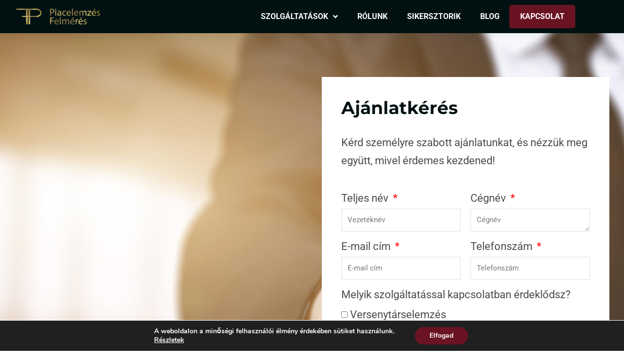

--- FILE ---
content_type: text/css
request_url: https://piacelemzes.com/wp-content/themes/wpfegyvertar-hello-child-theme/style.css?ver=1.0.0
body_size: 542
content:
/*

Theme Name: WPFegyvertár Hello Child Theme

Theme URI: https://github.com/elementor/hello-theme/

Description: WPFegyvertár Hello Child Theme is a child theme of Hello Elementor, created by WPkurzus

Author: WPkurzus.hu

Author URI: https://wpkurzus.hu/

Template: hello-elementor

Version: 1.0.1

Text Domain: hello-elementor-child

License: GNU General Public License v3 or later.

License URI: https://www.gnu.org/licenses/gpl-3.0.html

*/

/* ----------------- DESIGN ----------------- */
/* Selection */
::-moz-selection {
	color: #fff;
	background: var( --e-global-color-primary )
}

::selection {
	color: #fff;
	background: var( --e-global-color-primary )
}


/* Mark */
mark {
    background: var( --e-global-color-primary )
    color: #fff;
    font-weight: 700;
}


/* Fluent Forms */
.fluentform .ff-btn-submit {
	margin-top: 10px !important;
    font-weight: 700 !important;
}

.fluentform .ff-btn:hover {
    opacity: 1 !important;
}

/* Galéria címsor */
.elementor-slideshow__title {
    display: none !important;
}



/* ----------------- BLOG ----------------- */

/* Bejegyzés kivonatok után 3 pont*/
.elementor-posts .elementor-post__excerpt p:after {
content: "..." !important;
}

/* --- MENU --- */

@media only screen and (min-width: 767px) {
.menu-cta a {
	border-radius: 5px;
	padding: 8px 20px !important;
	background: #6a1323;
	color: #fff !important;
	border: 2px solid #6a1323;
}
.menu-cta a:hover {
	background: #64522b;
	color: #fff !important;
	border: 2px solid #64522b;
}
}


--- FILE ---
content_type: text/css
request_url: https://piacelemzes.com/wp-content/uploads/elementor/css/post-110.css?ver=1744021072
body_size: 703
content:
.elementor-kit-110{--e-global-color-primary:#6A1323;--e-global-color-secondary:#011111;--e-global-color-text:#4B4B4B;--e-global-color-accent:#64522B;--e-global-color-c45b2d0:#F8FAFF;--e-global-color-39ca42d:#FFFFFF;--e-global-color-f219c8a:#E0E0E0;--e-global-color-b0b1ff9:#8F8F8F;--e-global-typography-primary-font-family:"Roboto";--e-global-typography-primary-font-weight:600;--e-global-typography-secondary-font-family:"Roboto Slab";--e-global-typography-secondary-font-weight:400;--e-global-typography-text-font-family:"Roboto";--e-global-typography-text-font-weight:400;--e-global-typography-accent-font-family:"Roboto";--e-global-typography-accent-font-weight:500;color:var( --e-global-color-text );font-family:"Roboto", Sans-serif;font-size:22px;line-height:1.7em;}.elementor-kit-110 button,.elementor-kit-110 input[type="button"],.elementor-kit-110 input[type="submit"],.elementor-kit-110 .elementor-button{background-color:var( --e-global-color-accent );font-size:14px;font-weight:700;text-transform:uppercase;color:var( --e-global-color-39ca42d );border-style:solid;border-width:1px 1px 1px 1px;border-color:var( --e-global-color-accent );border-radius:4px 4px 4px 4px;padding:15px 35px 15px 35px;}.elementor-kit-110 button:hover,.elementor-kit-110 button:focus,.elementor-kit-110 input[type="button"]:hover,.elementor-kit-110 input[type="button"]:focus,.elementor-kit-110 input[type="submit"]:hover,.elementor-kit-110 input[type="submit"]:focus,.elementor-kit-110 .elementor-button:hover,.elementor-kit-110 .elementor-button:focus{background-color:var( --e-global-color-primary );color:var( --e-global-color-39ca42d );border-style:solid;border-width:1px 1px 1px 1px;border-color:var( --e-global-color-primary );border-radius:4px 4px 4px 4px;}.elementor-kit-110 e-page-transition{background-color:#FFBC7D;}.elementor-kit-110 p{margin-bottom:18px;}.elementor-kit-110 a{color:var( --e-global-color-accent );font-weight:600;}.elementor-kit-110 a:hover{color:var( --e-global-color-primary );}.elementor-kit-110 h1{color:var( --e-global-color-accent );font-family:"Montserrat", Sans-serif;font-size:48px;font-weight:700;line-height:1.3em;}.elementor-kit-110 h2{color:var( --e-global-color-secondary );font-family:"Montserrat", Sans-serif;font-size:40px;font-weight:700;line-height:1.3em;}.elementor-kit-110 h3{color:var( --e-global-color-secondary );font-family:"Montserrat", Sans-serif;font-size:24px;font-weight:700;line-height:1.3em;}.elementor-kit-110 h4{color:var( --e-global-color-secondary );font-family:"Montserrat", Sans-serif;font-size:22px;font-weight:700;line-height:1.3em;}.elementor-kit-110 h5{color:var( --e-global-color-secondary );font-family:"Roboto", Sans-serif;font-size:20px;font-weight:700;line-height:1.3em;}.elementor-kit-110 h6{color:var( --e-global-color-accent );font-family:"Roboto", Sans-serif;font-size:20px;font-weight:300;line-height:1.3em;}.elementor-kit-110 input:not([type="button"]):not([type="submit"]),.elementor-kit-110 textarea,.elementor-kit-110 .elementor-field-textual{border-style:solid;border-width:1px 1px 1px 1px;border-radius:5px 5px 5px 5px;padding:12px 12px 12px 12px;}.elementor-section.elementor-section-boxed > .elementor-container{max-width:1280px;}.e-con{--container-max-width:1280px;}.elementor-widget:not(:last-child){margin-block-end:30px;}.elementor-element{--widgets-spacing:30px 30px;--widgets-spacing-row:30px;--widgets-spacing-column:30px;}.site-header{padding-right:0px;padding-left:0px;}@media(max-width:1366px){.elementor-kit-110 h1{font-size:42px;}.elementor-kit-110 h2{font-size:36px;}.elementor-kit-110 h3{font-size:22px;}.elementor-kit-110 h4{font-size:21px;}.elementor-kit-110 h5{font-size:22px;}.elementor-kit-110 h6{font-size:20px;}}@media(max-width:1024px){.elementor-kit-110 h1{font-size:34px;}.elementor-kit-110 h2{font-size:32px;}.elementor-kit-110 h3{font-size:19px;}.elementor-kit-110 h4{font-size:19px;}.elementor-kit-110 h5{font-size:22px;}.elementor-kit-110 h6{font-size:20px;}.elementor-kit-110 button,.elementor-kit-110 input[type="button"],.elementor-kit-110 input[type="submit"],.elementor-kit-110 .elementor-button{padding:10px 30px 10px 30px;}.elementor-section.elementor-section-boxed > .elementor-container{max-width:1024px;}.e-con{--container-max-width:1024px;}}@media(max-width:767px){.elementor-kit-110{font-size:18px;}.elementor-kit-110 h1{font-size:30px;}.elementor-kit-110 h2{font-size:26px;}.elementor-kit-110 h3{font-size:19px;}.elementor-kit-110 h4{font-size:19px;}.elementor-kit-110 h5{font-size:20px;}.elementor-kit-110 h6{font-size:18px;}.elementor-section.elementor-section-boxed > .elementor-container{max-width:767px;}.e-con{--container-max-width:767px;}}

--- FILE ---
content_type: text/css
request_url: https://piacelemzes.com/wp-content/uploads/elementor/css/post-443.css?ver=1744102919
body_size: 793
content:
.elementor-443 .elementor-element.elementor-element-95720d9 > .elementor-container > .elementor-column > .elementor-widget-wrap{align-content:center;align-items:center;}.elementor-443 .elementor-element.elementor-element-95720d9:not(.elementor-motion-effects-element-type-background), .elementor-443 .elementor-element.elementor-element-95720d9 > .elementor-motion-effects-container > .elementor-motion-effects-layer{background-color:var( --e-global-color-c45b2d0 );background-image:url("https://piacelemzes.com/wp-content/uploads/2023/06/ajanlatkeres-2.jpg");}.elementor-443 .elementor-element.elementor-element-95720d9{transition:background 0.3s, border 0.3s, border-radius 0.3s, box-shadow 0.3s;padding:80px 20px 80px 20px;}.elementor-443 .elementor-element.elementor-element-95720d9 > .elementor-background-overlay{transition:background 0.3s, border-radius 0.3s, opacity 0.3s;}.elementor-443 .elementor-element.elementor-element-47dee0b > .elementor-element-populated{padding:10px 20px 10px 10px;}.elementor-443 .elementor-element.elementor-element-2fc153e:not(.elementor-motion-effects-element-type-background) > .elementor-widget-wrap, .elementor-443 .elementor-element.elementor-element-2fc153e > .elementor-widget-wrap > .elementor-motion-effects-container > .elementor-motion-effects-layer{background-color:#FFFFFF;}.elementor-443 .elementor-element.elementor-element-2fc153e > .elementor-element-populated{transition:background 0.3s, border 0.3s, border-radius 0.3s, box-shadow 0.3s;margin:10px 10px 10px 20px;--e-column-margin-right:10px;--e-column-margin-left:20px;padding:40px 40px 40px 40px;}.elementor-443 .elementor-element.elementor-element-2fc153e > .elementor-element-populated > .elementor-background-overlay{transition:background 0.3s, border-radius 0.3s, opacity 0.3s;}.elementor-443 .elementor-element.elementor-element-818349c .elementor-field-group{padding-right:calc( 20px/2 );padding-left:calc( 20px/2 );margin-bottom:20px;}.elementor-443 .elementor-element.elementor-element-818349c .elementor-form-fields-wrapper{margin-left:calc( -20px/2 );margin-right:calc( -20px/2 );margin-bottom:-20px;}.elementor-443 .elementor-element.elementor-element-818349c .elementor-field-group.recaptcha_v3-bottomleft, .elementor-443 .elementor-element.elementor-element-818349c .elementor-field-group.recaptcha_v3-bottomright{margin-bottom:0;}body.rtl .elementor-443 .elementor-element.elementor-element-818349c .elementor-labels-inline .elementor-field-group > label{padding-left:10px;}body:not(.rtl) .elementor-443 .elementor-element.elementor-element-818349c .elementor-labels-inline .elementor-field-group > label{padding-right:10px;}body .elementor-443 .elementor-element.elementor-element-818349c .elementor-labels-above .elementor-field-group > label{padding-bottom:10px;}.elementor-443 .elementor-element.elementor-element-818349c .elementor-field-group > label, .elementor-443 .elementor-element.elementor-element-818349c .elementor-field-subgroup label{color:var( --e-global-color-text );}.elementor-443 .elementor-element.elementor-element-818349c .elementor-field-type-html{padding-bottom:0px;}.elementor-443 .elementor-element.elementor-element-818349c .elementor-field-group .elementor-field:not(.elementor-select-wrapper){background-color:#ffffff;border-color:var( --e-global-color-f219c8a );border-width:1px 1px 1px 1px;border-radius:0px 0px 0px 0px;}.elementor-443 .elementor-element.elementor-element-818349c .elementor-field-group .elementor-select-wrapper select{background-color:#ffffff;border-color:var( --e-global-color-f219c8a );border-width:1px 1px 1px 1px;border-radius:0px 0px 0px 0px;}.elementor-443 .elementor-element.elementor-element-818349c .elementor-field-group .elementor-select-wrapper::before{color:var( --e-global-color-f219c8a );}.elementor-443 .elementor-element.elementor-element-818349c .elementor-button{border-style:solid;border-width:2px 2px 2px 2px;}.elementor-443 .elementor-element.elementor-element-818349c .e-form__buttons__wrapper__button-next{background-color:var( --e-global-color-primary );color:#ffffff;border-color:var( --e-global-color-primary );}.elementor-443 .elementor-element.elementor-element-818349c .elementor-button[type="submit"]{background-color:var( --e-global-color-primary );color:#ffffff;border-color:var( --e-global-color-primary );}.elementor-443 .elementor-element.elementor-element-818349c .elementor-button[type="submit"] svg *{fill:#ffffff;}.elementor-443 .elementor-element.elementor-element-818349c .e-form__buttons__wrapper__button-previous{color:#ffffff;}.elementor-443 .elementor-element.elementor-element-818349c .e-form__buttons__wrapper__button-next:hover{background-color:var( --e-global-color-accent );color:#ffffff;border-color:var( --e-global-color-accent );}.elementor-443 .elementor-element.elementor-element-818349c .elementor-button[type="submit"]:hover{background-color:var( --e-global-color-accent );color:#ffffff;border-color:var( --e-global-color-accent );}.elementor-443 .elementor-element.elementor-element-818349c .elementor-button[type="submit"]:hover svg *{fill:#ffffff;}.elementor-443 .elementor-element.elementor-element-818349c .e-form__buttons__wrapper__button-previous:hover{color:#ffffff;}.elementor-443 .elementor-element.elementor-element-818349c{--e-form-steps-indicators-spacing:20px;--e-form-steps-indicator-padding:30px;--e-form-steps-indicator-inactive-secondary-color:#ffffff;--e-form-steps-indicator-active-secondary-color:#ffffff;--e-form-steps-indicator-completed-secondary-color:#ffffff;--e-form-steps-divider-width:1px;--e-form-steps-divider-gap:10px;}@media(max-width:1024px){.elementor-443 .elementor-element.elementor-element-2fc153e > .elementor-element-populated{padding:20px 20px 20px 20px;}}@media(max-width:767px){.elementor-443 .elementor-element.elementor-element-95720d9{padding:40px 20px 40px 20px;}.elementor-443 .elementor-element.elementor-element-47dee0b > .elementor-element-populated{margin:10px 0px 10px 0px;--e-column-margin-right:0px;--e-column-margin-left:0px;padding:0px 0px 0px 0px;}.elementor-443 .elementor-element.elementor-element-2fc153e > .elementor-element-populated{margin:10px 0px 10px 0px;--e-column-margin-right:0px;--e-column-margin-left:0px;}}

--- FILE ---
content_type: text/css
request_url: https://piacelemzes.com/wp-content/uploads/elementor/css/post-127.css?ver=1744021073
body_size: 850
content:
.elementor-127 .elementor-element.elementor-element-44c13d2a > .elementor-container > .elementor-column > .elementor-widget-wrap{align-content:center;align-items:center;}.elementor-127 .elementor-element.elementor-element-44c13d2a:not(.elementor-motion-effects-element-type-background), .elementor-127 .elementor-element.elementor-element-44c13d2a > .elementor-motion-effects-container > .elementor-motion-effects-layer{background-color:var( --e-global-color-secondary );}.elementor-127 .elementor-element.elementor-element-44c13d2a{box-shadow:0px 0px 20px 0px rgba(0, 0, 0, 0.1);transition:background 0.3s, border 0.3s, border-radius 0.3s, box-shadow 0.3s;padding:0px 20px 0px 20px;}.elementor-127 .elementor-element.elementor-element-44c13d2a > .elementor-background-overlay{transition:background 0.3s, border-radius 0.3s, opacity 0.3s;}.elementor-127 .elementor-element.elementor-element-6f67f994{text-align:left;}.elementor-127 .elementor-element.elementor-element-6f67f994 img{width:180px;}.elementor-127 .elementor-element.elementor-element-3e78ac11 .elementor-menu-toggle{margin-left:auto;background-color:#FFFFFF;}.elementor-127 .elementor-element.elementor-element-3e78ac11 .elementor-nav-menu .elementor-item{font-size:16px;font-weight:700;text-transform:uppercase;line-height:1.8em;}.elementor-127 .elementor-element.elementor-element-3e78ac11 .elementor-nav-menu--main .elementor-item{color:var( --e-global-color-39ca42d );fill:var( --e-global-color-39ca42d );padding-top:0px;padding-bottom:0px;}.elementor-127 .elementor-element.elementor-element-3e78ac11 .elementor-nav-menu--main .elementor-item:hover,
					.elementor-127 .elementor-element.elementor-element-3e78ac11 .elementor-nav-menu--main .elementor-item.elementor-item-active,
					.elementor-127 .elementor-element.elementor-element-3e78ac11 .elementor-nav-menu--main .elementor-item.highlighted,
					.elementor-127 .elementor-element.elementor-element-3e78ac11 .elementor-nav-menu--main .elementor-item:focus{color:var( --e-global-color-accent );fill:var( --e-global-color-accent );}.elementor-127 .elementor-element.elementor-element-3e78ac11 .elementor-nav-menu--main .elementor-item.elementor-item-active{color:var( --e-global-color-accent );}.elementor-127 .elementor-element.elementor-element-3e78ac11 .elementor-nav-menu--dropdown a:hover,
					.elementor-127 .elementor-element.elementor-element-3e78ac11 .elementor-nav-menu--dropdown a.elementor-item-active,
					.elementor-127 .elementor-element.elementor-element-3e78ac11 .elementor-nav-menu--dropdown a.highlighted,
					.elementor-127 .elementor-element.elementor-element-3e78ac11 .elementor-menu-toggle:hover{color:var( --e-global-color-secondary );}.elementor-127 .elementor-element.elementor-element-3e78ac11 .elementor-nav-menu--dropdown a:hover,
					.elementor-127 .elementor-element.elementor-element-3e78ac11 .elementor-nav-menu--dropdown a.elementor-item-active,
					.elementor-127 .elementor-element.elementor-element-3e78ac11 .elementor-nav-menu--dropdown a.highlighted{background-color:#F5F5F5;}.elementor-127 .elementor-element.elementor-element-3e78ac11 .elementor-nav-menu--dropdown a.elementor-item-active{color:var( --e-global-color-primary );background-color:#F6F8F9;}.elementor-127 .elementor-element.elementor-element-3e78ac11 .elementor-nav-menu--dropdown .elementor-item, .elementor-127 .elementor-element.elementor-element-3e78ac11 .elementor-nav-menu--dropdown  .elementor-sub-item{font-size:14px;}.elementor-127 .elementor-element.elementor-element-3e78ac11 .elementor-nav-menu--dropdown{border-radius:10px 10px 10px 10px;}.elementor-127 .elementor-element.elementor-element-3e78ac11 .elementor-nav-menu--dropdown li:first-child a{border-top-left-radius:10px;border-top-right-radius:10px;}.elementor-127 .elementor-element.elementor-element-3e78ac11 .elementor-nav-menu--dropdown li:last-child a{border-bottom-right-radius:10px;border-bottom-left-radius:10px;}.elementor-127 .elementor-element.elementor-element-3e78ac11 .elementor-nav-menu--main .elementor-nav-menu--dropdown, .elementor-127 .elementor-element.elementor-element-3e78ac11 .elementor-nav-menu__container.elementor-nav-menu--dropdown{box-shadow:0px 15px 25px 0px rgba(0, 0, 0, 0.15);}.elementor-127 .elementor-element.elementor-element-3e78ac11 .elementor-nav-menu--dropdown a{padding-left:30px;padding-right:30px;padding-top:15px;padding-bottom:15px;}.elementor-127 .elementor-element.elementor-element-3e78ac11 .elementor-nav-menu--dropdown li:not(:last-child){border-style:solid;border-color:#E3E3E3;border-bottom-width:1px;}.elementor-127 .elementor-element.elementor-element-3e78ac11 .elementor-nav-menu--main > .elementor-nav-menu > li > .elementor-nav-menu--dropdown, .elementor-127 .elementor-element.elementor-element-3e78ac11 .elementor-nav-menu__container.elementor-nav-menu--dropdown{margin-top:0px !important;}.elementor-127 .elementor-element.elementor-element-3e78ac11 div.elementor-menu-toggle{color:#000000;}.elementor-127 .elementor-element.elementor-element-3e78ac11 div.elementor-menu-toggle svg{fill:#000000;}.elementor-theme-builder-content-area{height:400px;}.elementor-location-header:before, .elementor-location-footer:before{content:"";display:table;clear:both;}@media(min-width:768px){.elementor-127 .elementor-element.elementor-element-e245adc{width:33.3%;}.elementor-127 .elementor-element.elementor-element-56b5d297{width:61.033%;}.elementor-127 .elementor-element.elementor-element-10ff3050{width:5%;}}@media(max-width:1024px) and (min-width:768px){.elementor-127 .elementor-element.elementor-element-e245adc{width:80%;}.elementor-127 .elementor-element.elementor-element-56b5d297{width:10%;}.elementor-127 .elementor-element.elementor-element-10ff3050{width:10%;}}@media(max-width:1024px){.elementor-127 .elementor-element.elementor-element-44c13d2a{padding:10px 20px 10px 20px;}.elementor-127 .elementor-element.elementor-element-e245adc > .elementor-element-populated{padding:0px 0px 0px 0px;}.elementor-127 .elementor-element.elementor-element-6f67f994{text-align:left;}.elementor-127 .elementor-element.elementor-element-56b5d297 > .elementor-element-populated{padding:0px 0px 0px 0px;}.elementor-127 .elementor-element.elementor-element-3e78ac11{--nav-menu-icon-size:28px;}.elementor-127 .elementor-element.elementor-element-3e78ac11 .elementor-menu-toggle{border-width:0px;border-radius:0px;}.elementor-127 .elementor-element.elementor-element-10ff3050 > .elementor-element-populated{padding:0px 0px 0px 0px;}}@media(max-width:767px){.elementor-127 .elementor-element.elementor-element-e245adc{width:60%;}.elementor-127 .elementor-element.elementor-element-e245adc > .elementor-element-populated{padding:10px 0px 10px 0px;}.elementor-127 .elementor-element.elementor-element-56b5d297{width:20%;}.elementor-127 .elementor-element.elementor-element-3e78ac11 .elementor-nav-menu--dropdown .elementor-item, .elementor-127 .elementor-element.elementor-element-3e78ac11 .elementor-nav-menu--dropdown  .elementor-sub-item{font-size:14px;}.elementor-127 .elementor-element.elementor-element-3e78ac11{--nav-menu-icon-size:30px;}.elementor-127 .elementor-element.elementor-element-10ff3050{width:20%;}}

--- FILE ---
content_type: text/css
request_url: https://piacelemzes.com/wp-content/uploads/elementor/css/post-125.css?ver=1744021073
body_size: 1017
content:
.elementor-125 .elementor-element.elementor-element-a049d5:not(.elementor-motion-effects-element-type-background), .elementor-125 .elementor-element.elementor-element-a049d5 > .elementor-motion-effects-container > .elementor-motion-effects-layer{background-color:var( --e-global-color-secondary );}.elementor-125 .elementor-element.elementor-element-a049d5{transition:background 0.3s, border 0.3s, border-radius 0.3s, box-shadow 0.3s;padding:40px 20px 40px 20px;}.elementor-125 .elementor-element.elementor-element-a049d5 > .elementor-background-overlay{transition:background 0.3s, border-radius 0.3s, opacity 0.3s;}.elementor-125 .elementor-element.elementor-element-a049d5 a{color:#FFFFFFB3;}.elementor-125 .elementor-element.elementor-element-a049d5 a:hover{color:var( --e-global-color-primary );}.elementor-125 .elementor-element.elementor-element-28e52026 > .elementor-element-populated{padding:10px 40px 10px 10px;}.elementor-125 .elementor-element.elementor-element-5508147d{font-size:14px;line-height:1.5em;color:var( --e-global-color-39ca42d );}.elementor-125 .elementor-element.elementor-element-6a29ee63 .elementor-heading-title{font-size:16px;text-transform:uppercase;color:#FFFFFF;}.elementor-125 .elementor-element.elementor-element-47df9be0 .elementor-icon-list-items:not(.elementor-inline-items) .elementor-icon-list-item:not(:last-child){padding-bottom:calc(15px/2);}.elementor-125 .elementor-element.elementor-element-47df9be0 .elementor-icon-list-items:not(.elementor-inline-items) .elementor-icon-list-item:not(:first-child){margin-top:calc(15px/2);}.elementor-125 .elementor-element.elementor-element-47df9be0 .elementor-icon-list-items.elementor-inline-items .elementor-icon-list-item{margin-right:calc(15px/2);margin-left:calc(15px/2);}.elementor-125 .elementor-element.elementor-element-47df9be0 .elementor-icon-list-items.elementor-inline-items{margin-right:calc(-15px/2);margin-left:calc(-15px/2);}body.rtl .elementor-125 .elementor-element.elementor-element-47df9be0 .elementor-icon-list-items.elementor-inline-items .elementor-icon-list-item:after{left:calc(-15px/2);}body:not(.rtl) .elementor-125 .elementor-element.elementor-element-47df9be0 .elementor-icon-list-items.elementor-inline-items .elementor-icon-list-item:after{right:calc(-15px/2);}.elementor-125 .elementor-element.elementor-element-47df9be0 .elementor-icon-list-icon i{color:var( --e-global-color-c45b2d0 );transition:color 0.3s;}.elementor-125 .elementor-element.elementor-element-47df9be0 .elementor-icon-list-icon svg{fill:var( --e-global-color-c45b2d0 );transition:fill 0.3s;}.elementor-125 .elementor-element.elementor-element-47df9be0 .elementor-icon-list-icon{padding-right:16px;}.elementor-125 .elementor-element.elementor-element-47df9be0{--icon-vertical-offset:0px;}.elementor-125 .elementor-element.elementor-element-47df9be0 .elementor-icon-list-item > .elementor-icon-list-text, .elementor-125 .elementor-element.elementor-element-47df9be0 .elementor-icon-list-item > a{font-family:"Roboto", Sans-serif;font-size:14px;line-height:1.4em;}.elementor-125 .elementor-element.elementor-element-47df9be0 .elementor-icon-list-text{color:var( --e-global-color-39ca42d );transition:color 0.3s;}.elementor-125 .elementor-element.elementor-element-721ba9cc .elementor-element-populated a{color:var( --e-global-color-39ca42d );}.elementor-125 .elementor-element.elementor-element-721ba9cc .elementor-element-populated a:hover{color:var( --e-global-color-accent );}.elementor-125 .elementor-element.elementor-element-1292b131 .elementor-heading-title{font-size:16px;text-transform:uppercase;color:#FFFFFF;}.elementor-125 .elementor-element.elementor-element-334eb7b3 .elementor-icon-list-items:not(.elementor-inline-items) .elementor-icon-list-item:not(:last-child){padding-bottom:calc(10px/2);}.elementor-125 .elementor-element.elementor-element-334eb7b3 .elementor-icon-list-items:not(.elementor-inline-items) .elementor-icon-list-item:not(:first-child){margin-top:calc(10px/2);}.elementor-125 .elementor-element.elementor-element-334eb7b3 .elementor-icon-list-items.elementor-inline-items .elementor-icon-list-item{margin-right:calc(10px/2);margin-left:calc(10px/2);}.elementor-125 .elementor-element.elementor-element-334eb7b3 .elementor-icon-list-items.elementor-inline-items{margin-right:calc(-10px/2);margin-left:calc(-10px/2);}body.rtl .elementor-125 .elementor-element.elementor-element-334eb7b3 .elementor-icon-list-items.elementor-inline-items .elementor-icon-list-item:after{left:calc(-10px/2);}body:not(.rtl) .elementor-125 .elementor-element.elementor-element-334eb7b3 .elementor-icon-list-items.elementor-inline-items .elementor-icon-list-item:after{right:calc(-10px/2);}.elementor-125 .elementor-element.elementor-element-334eb7b3 .elementor-icon-list-icon i{color:var( --e-global-color-39ca42d );transition:color 0.3s;}.elementor-125 .elementor-element.elementor-element-334eb7b3 .elementor-icon-list-icon svg{fill:var( --e-global-color-39ca42d );transition:fill 0.3s;}.elementor-125 .elementor-element.elementor-element-334eb7b3 .elementor-icon-list-icon{padding-right:0px;}.elementor-125 .elementor-element.elementor-element-334eb7b3{--icon-vertical-offset:0px;}.elementor-125 .elementor-element.elementor-element-334eb7b3 .elementor-icon-list-item > .elementor-icon-list-text, .elementor-125 .elementor-element.elementor-element-334eb7b3 .elementor-icon-list-item > a{font-size:14px;line-height:1.4em;}.elementor-125 .elementor-element.elementor-element-334eb7b3 .elementor-icon-list-text{transition:color 0.3s;}.elementor-125 .elementor-element.elementor-element-77dbf4a9 > .elementor-element-populated{padding:10px 10px 10px 40px;}.elementor-125 .elementor-element.elementor-element-7cc7263 .elementor-heading-title{font-size:16px;text-transform:uppercase;color:#FFFFFF;}.elementor-125 .elementor-element.elementor-element-7fd3c822{--grid-template-columns:repeat(0, auto);--icon-size:20px;--grid-column-gap:10px;--grid-row-gap:10px;}.elementor-125 .elementor-element.elementor-element-7fd3c822 .elementor-widget-container{text-align:left;}.elementor-125 .elementor-element.elementor-element-7fd3c822 .elementor-social-icon{background-color:var( --e-global-color-c45b2d0 );}.elementor-125 .elementor-element.elementor-element-7fd3c822 .elementor-social-icon i{color:var( --e-global-color-secondary );}.elementor-125 .elementor-element.elementor-element-7fd3c822 .elementor-social-icon svg{fill:var( --e-global-color-secondary );}.elementor-125 .elementor-element.elementor-element-53b14632 > .elementor-container > .elementor-column > .elementor-widget-wrap{align-content:center;align-items:center;}.elementor-125 .elementor-element.elementor-element-53b14632:not(.elementor-motion-effects-element-type-background), .elementor-125 .elementor-element.elementor-element-53b14632 > .elementor-motion-effects-container > .elementor-motion-effects-layer{background-color:var( --e-global-color-secondary );}.elementor-125 .elementor-element.elementor-element-53b14632{transition:background 0.3s, border 0.3s, border-radius 0.3s, box-shadow 0.3s;padding:10px 20px 10px 20px;}.elementor-125 .elementor-element.elementor-element-53b14632 > .elementor-background-overlay{transition:background 0.3s, border-radius 0.3s, opacity 0.3s;}.elementor-125 .elementor-element.elementor-element-53b14632 a{color:var( --e-global-color-primary );}.elementor-125 .elementor-element.elementor-element-24183f96 > .elementor-element-populated{border-style:solid;border-width:1px 0px 0px 0px;border-color:var( --e-global-color-text );padding:10px 20px 0px 20px;}.elementor-125 .elementor-element.elementor-element-24183f96 .elementor-element-populated a{color:var( --e-global-color-39ca42d );}.elementor-125 .elementor-element.elementor-element-24183f96 .elementor-element-populated a:hover{color:var( --e-global-color-accent );}.elementor-125 .elementor-element.elementor-element-690ee926{text-align:center;font-size:12px;line-height:1em;color:#FFFFFF9C;}.elementor-theme-builder-content-area{height:400px;}.elementor-location-header:before, .elementor-location-footer:before{content:"";display:table;clear:both;}@media(max-width:1024px){.elementor-125 .elementor-element.elementor-element-a049d5{padding:20px 20px 20px 20px;}.elementor-125 .elementor-element.elementor-element-28e52026 > .elementor-element-populated{padding:10px 10px 10px 10px;}.elementor-125 .elementor-element.elementor-element-7d97ef6a > .elementor-element-populated{padding:10px 10px 10px 10px;}.elementor-125 .elementor-element.elementor-element-721ba9cc > .elementor-element-populated{padding:10px 10px 10px 10px;}.elementor-125 .elementor-element.elementor-element-77dbf4a9 > .elementor-element-populated{padding:10px 10px 10px 10px;}.elementor-125 .elementor-element.elementor-element-7fd3c822{--grid-template-columns:repeat(0, auto);--grid-column-gap:5px;}}@media(max-width:767px){.elementor-125 .elementor-element.elementor-element-a049d5{padding:20px 20px 20px 20px;}.elementor-125 .elementor-element.elementor-element-7fd3c822{--grid-template-columns:repeat(4, auto);}.elementor-125 .elementor-element.elementor-element-690ee926{text-align:center;}}